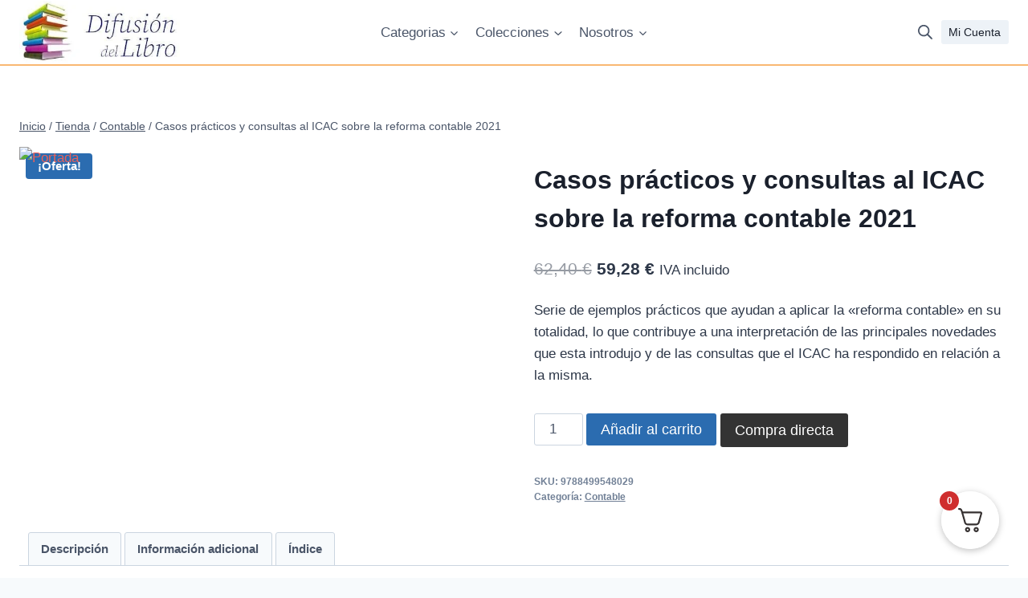

--- FILE ---
content_type: text/css
request_url: https://tienda.zaralibro.es/wp-content/litespeed/css/e5861ec5682676f1cdfbbf766c465dea.css?ver=65dea
body_size: 634
content:
.woocommerce-product-gallery{overflow:visible!important;z-index:20!important;position:relative;opacity:1!important}.zaralibro-wrapper{position:relative;width:100%;max-width:400px;margin:0 auto 30px 0;perspective:1500px}.zaralibro-authors-meta{font-size:.95em;color:#555;margin:5px 0 15px;border-bottom:1px dashed #eee;padding-bottom:10px}.zaralibro-authors-meta a{font-weight:600;color:#333;text-decoration:none}.zaralibro-authors-meta a:hover{text-decoration:underline;color:#000}#zaralibro-static-view{position:relative;width:100%;cursor:pointer;transition:opacity 0.3s ease;display:block}.static-cover-img{box-shadow:5px 5px 15px rgb(0 0 0 / .15);border-radius:2px;width:100%;height:auto;display:block}.hover-hint{position:absolute;bottom:20px;left:50%;transform:translateX(-50%);background:rgb(30 30 30 / .85);color:#fff;padding:6px 14px;border-radius:20px;font-size:11px;font-weight:700;pointer-events:none;opacity:0;transition:all 0.3s ease;text-transform:uppercase;letter-spacing:.5px;white-space:nowrap;box-shadow:0 4px 10px rgb(0 0 0 / .2)}.zaralibro-wrapper:hover .hover-hint{opacity:1;bottom:25px}#zaralibro-3d-overlay{position:absolute;top:-20px;left:-20px;width:220%;max-width:900px;background:#fff;padding:30px;box-shadow:0 30px 70px rgb(0 0 0 / .3);border-radius:6px;z-index:99999;visibility:hidden;opacity:0;transform:scale(.9) translateX(0);transform-origin:top left;transition:all 0.35s cubic-bezier(.25,.8,.25,1);pointer-events:none;display:flex;flex-direction:column;align-items:center}.zaralibro-wrapper:hover #zaralibro-3d-overlay{visibility:visible;opacity:1;transform:scale(1);pointer-events:auto}.zaralibro-wrapper:hover #zaralibro-static-view{opacity:0}.my-page{background-color:#fefefe;overflow:hidden;border:1px solid rgb(0 0 0 / .05)}.my-page img{width:100%;height:100%;object-fit:cover}.empty-page{width:100%;height:100%;background:#fff}.book-controls{margin-top:20px;color:#888;font-size:11px;text-transform:uppercase;letter-spacing:1px;display:flex;align-items:center;gap:5px}.zaralibro-mode-2d{cursor:crosshair}.zara-2d-front{display:block;width:100%;height:auto;box-shadow:5px 5px 15px rgb(0 0 0 / .15);border-radius:2px;transition:opacity 0.3s ease;position:relative;z-index:2}.zara-2d-back{position:absolute;top:0;left:0;width:100%;height:auto;opacity:0;transition:opacity 0.3s ease;box-shadow:5px 5px 15px rgb(0 0 0 / .15);border-radius:2px;z-index:3}.hover-hint-2d{position:absolute;bottom:15px;right:15px;background:rgb(255 255 255 / .95);color:#333;padding:5px 10px;border-radius:4px;font-size:10px;font-weight:700;pointer-events:none;opacity:.8;transition:opacity 0.3s;z-index:4;box-shadow:0 2px 5px rgb(0 0 0 / .1)}.zaralibro-mode-2d:hover .zara-2d-front{opacity:0}.zaralibro-mode-2d:hover .zara-2d-back{opacity:1}.zaralibro-mode-2d:hover .hover-hint-2d{opacity:0}.zaralibro-product-container{transition:transform 0.2s ease,box-shadow 0.2s ease}.zaralibro-product-container:hover{transform:translateY(-2px);box-shadow:0 5px 15px rgb(0 0 0 / .1)!important}

--- FILE ---
content_type: application/x-javascript
request_url: https://tienda.zaralibro.es/wp-content/litespeed/js/63da6bae5d17766fef3946c36798c7d7.js?ver=8c7d7
body_size: 235
content:
jQuery(document).ready(function($){const init3DBook=()=>{const wrapper=document.querySelector('.zaralibro-wrapper');const bookEl=document.getElementById('zaralibro-book');if(!bookEl)return;if(typeof St==='undefined'){console.error('Zaralibro: La librería PageFlip no se ha cargado correctamente.');return}
const pageFlip=new St.PageFlip(bookEl,{width:400,height:565,size:'stretch',minWidth:300,maxWidth:1000,minHeight:400,maxHeight:1400,showCover:!0,usePortrait:!1,maxShadowOpacity:0.5,flippingTime:800,mobileScrollSupport:!1});pageFlip.loadFromHTML(document.querySelectorAll('.my-page'));let isBookOpen=!1;let closeTimeout;$(wrapper).on('mouseenter',function(){if(closeTimeout)clearTimeout(closeTimeout);if(!isBookOpen){setTimeout(()=>{if(pageFlip.getCurrentPageIndex()===0){pageFlip.flipNext();isBookOpen=!0}},100)}});$(wrapper).on('mouseleave',function(){closeTimeout=setTimeout(()=>{pageFlip.flip(0);isBookOpen=!1},300)})};init3DBook()})
;

--- FILE ---
content_type: application/x-javascript
request_url: https://tienda.zaralibro.es/wp-content/litespeed/js/5021019aea2cbea2e9263252eb44f11d.js?ver=4f11d
body_size: 236
content:
const token='';const platform='wc';const getUrl=window.location;let co_url_base_=getUrl.protocol+'//'+getUrl.host+'/';let path='';const pathname=window.location.pathname.split('/')[1];const co_url_base=co_url_base_+path;const co_path_to_module=woocommerceVars.pluginsUrl+'/correosoficial';const co_url_base_wpadmin=woocommerceVars.adminUrl;const dispatcher_url=woocommerceVars.pluginsUrl+'/correosoficial/dispatcher.php';const url_prefix_back=dispatcher_url;const AdminCorreosOficialActiveCustomers=dispatcher_url+'?controller=AdminCorreosOficialActiveCustomers';const AdminHomeSendMail=dispatcher_url+'?controller=AdminHomeSendMail';const AdminCorreosOficialCustomerDataProcess=dispatcher_url+'?controller=AdminCorreosOficialCustomerDataProcess';const getDataTableCustomerList=dispatcher_url+'?controller=AdminCorreosOficialCustomerDataProcess&action=getDataTableCustomerList';const AdminCorreosOficialExecuteCron=dispatcher_url+'?controller=AdminCorreosOficialCronProcessController&operation=EXECUTECRON';const AdminCorreosSoapRequestURL=dispatcher_url+'?controller=AdminCorreosSOAPRequest';const AdminCEXRestRequestURL=dispatcher_url+'?controller=AdminCEXRestRequest';const AdminCorreosOficialSettingsGetDataTable=dispatcher_url+'?controller=AdminCorreosOficialSettings&action=getDataTable';const AdminCorreosOficialSendersProcess=dispatcher_url+'?controller=AdminCorreosOficialSendersProcess';const AdminCorreosOficialUserConfigurationProcess=dispatcher_url+'?controller=AdminCorreosOficialUserConfigurationProcess';const AdminCorreosOficialProductsProcess=dispatcher_url+'?controller=AdminCorreosOficialProductsProcess';const AdminCorreosOficialZonesCarriersProcess=dispatcher_url+'?controller=AdminCorreosOficialZonesCarriersProcess';const AdminCorreosOficialCustomsProcessingProcess=dispatcher_url+'?controller=AdminCorreosOficialCustomsProcessingProcess';const FrontCheckoutAdminURL=dispatcher_url+'?controller=CorreosOficialCheckoutModuleFrontController&';const FrontCheckoutURL=FrontCheckoutAdminURL;const AdminOrderURL=dispatcher_url+'?controller=CorreosOficialAdminOrderModuleFrontController&'
;

--- FILE ---
content_type: application/x-javascript
request_url: https://tienda.zaralibro.es/wp-content/litespeed/js/4f95d2c26c41f9af0eabd3e640d885c6.js?ver=885c6
body_size: 2621
content:
jQuery(document).ready(function(e){const actionCityPaq='SearchCityPaqByPostalCode';const actionOffice='SearchOfficeByPostalCode';const actionPudoCEX='SearchPudoCEXByPostalCode';let googleMap=new Array();let carriersData=new Array();switch(varsAjax.whereAmI){case 'cart':initLoad();jQuery(document.body).on('updated_shipping_method',function(){initLoad()});break;case 'checkout':jQuery(document.body).on('updated_checkout',function(){initLoad();if(jQuery('.search-citypaq-by-cp-input').val()==''||jQuery('.search-office-by-cp-input').val()==''){setTimeout(function(){initLoad()},3000)}});break}
jQuery(document.body).on('updated_wc_div',function(){initLoad()});function initLoad(){let carrierSelected=jQuery('input[type="radio"][name^="shipping_method["][name$="]"]:checked');let radioButtonsCarriers=jQuery('input[type="radio"][name^="shipping_method["][name$="]"]');radioButtonsCarriers.on('change',function(){cleanCheckoutMetadata();carrierSelected=jQuery(this).val();let carrierData=carriersData[parseInt(carrierSelected)];if(carrierData!=undefined){if(carrierData.action==actionCityPaq){insertCityPaq(carrierData.selected_location,carrierSelected)}
if(carrierData.action==actionOffice){insertOffice(carrierData.selected_location,carrierSelected)}
if(carrierData.action==actionPudoCEX){insertPudoCEX(carrierData.selected_location,carrierId)}}});let citypaqCarriers=jQuery('[id^="citypaq_selector_"]');let officeCarriers=jQuery('[id^="office_selector_"]');citypaqCarriers.each(function(index,element){let carrierId=jQuery(element).val();let currentReference=jQuery('#citypaq_reference_'+carrierId);let currentPostcode=jQuery('#citypaq_postcode_'+carrierId);let inputSearch=jQuery('#SearchCityPaqByCPInput_'+carrierId);let buttonSearch=jQuery('#SearchCityPaqByCpButton_'+carrierId);let selectCityPaqs=jQuery('#CityPaqSelect_'+carrierId);let scheduleAndMap=jQuery('#scheduleAndMap_'+carrierId);let checkoutMetadata=getCheckoutMetadata();if(checkoutMetadata.CarrierID==carrierId){currentReference.val(checkoutMetadata.SelectedReference)}else if(!currentReference.val()){let carrierData=carriersData[carrierId];if(carrierData!=undefined){currentReference.val(carrierData.selected_location.reference)}}
scheduleAndMap.hide();inputSearch.val(currentPostcode.val());inputSearch.keydown(function(event){if(event.key==='Enter'){event.preventDefault();buttonSearch.click()}});if(inputSearch.val().length>=5){setLocations(actionCityPaq,currentPostcode.val(),carrierId,selectCityPaqs,currentReference.val())}
buttonSearch.on('click',async function(){let searchPostcode=inputSearch.val();let searchPostalCodeSub;let shippingAddressPostalCodeSub;if(searchPostcode){searchPostalCodeSub=searchPostcode.substring(0,2)}
if(currentPostcode.val()){let shippingAddressPostalCode=currentPostcode.val();shippingAddressPostalCodeSub=shippingAddressPostalCode.substring(0,2)}
if(searchPostalCodeSub&&shippingAddressPostalCodeSub){if(searchPostalCodeSub!=shippingAddressPostalCodeSub){alert(pickupPointSameProvince);return!1}}
try{let locations=await setLocations(actionCityPaq,searchPostcode,carrierId,selectCityPaqs,null);let selected_location=locations[0];insertCityPaq(selected_location,carrierId);currentReference.val(selected_location.reference);currentPostcode.val(searchPostcode)}catch(error){alert(cityPaqPostCodeNotFound);inputSearch.val(currentPostcode.val())}});if(defined_google_api_key==1){if(typeof google!=='undefined'){let newGoogleMaps=new google.maps.Map(document.getElementById('GoogleMapCorreos_'+carrierId),{center:{lat:40.234013044698884,lng:-3.768710630003362},zoom:13,});googleMap[carrierId]={map:newGoogleMaps,markers:[],}}}});officeCarriers.each(function(index,element){let carrierId=jQuery(element).val();let currentReference=jQuery('#office_reference_'+carrierId);let currentPostcode=jQuery('#office_postcode_'+carrierId);let inputSearch=jQuery('#SearchOfficeByCPInput_'+carrierId);let buttonSearch=jQuery('#SearchOfficeByCpButton_'+carrierId);let selectOffices=jQuery('#OfficeSelect_'+carrierId);let scheduleAndMap=jQuery('#scheduleAndMap_'+carrierId);let checkoutMetadata=getCheckoutMetadata();if(checkoutMetadata.CarrierID==carrierId){currentReference.val(checkoutMetadata.SelectedReference)}else if(!currentReference.val()){let carrierData=carriersData[carrierId];if(carrierData!=undefined){currentReference.val(carrierData.selected_location.reference)}}
scheduleAndMap.hide();inputSearch.val(currentPostcode.val());inputSearch.keydown(function(event){if(event.key==='Enter'){event.preventDefault();buttonSearch.click()}});if(inputSearch.val().length>=5){setLocations(actionOffice,currentPostcode.val(),carrierId,selectOffices,currentReference.val())}
buttonSearch.on('click',async function(){let searchPostcode=inputSearch.val();let searchPostalCodeSub;let shippingAddressPostalCodeSub;if(searchPostcode){searchPostalCodeSub=searchPostcode.substring(0,2)}
if(currentPostcode.val()){let shippingAddressPostalCode=currentPostcode.val();shippingAddressPostalCodeSub=shippingAddressPostalCode.substring(0,2)}
if(searchPostalCodeSub&&shippingAddressPostalCodeSub){if(searchPostalCodeSub!=shippingAddressPostalCodeSub){alert(pickupPointSameProvince);return!1}}
try{let locations=await setLocations(actionOffice,searchPostcode,carrierId,selectOffices,null);let selected_location=locations[0];insertOffice(selected_location,carrierId);currentReference.val(selected_location.reference);currentPostcode.val(searchPostcode)}catch(error){alert(officePostCodeNotFound);inputSearch.val(currentPostcode.val())}});if(defined_google_api_key==1){if(typeof google!=='undefined'){let newGoogleMaps=new google.maps.Map(document.getElementById('GoogleMapCorreos_'+carrierId),{center:{lat:40.234013044698884,lng:-3.768710630003362},zoom:13,});googleMap[carrierId]={map:newGoogleMaps,markers:[],}}}});let pudocexCarriers=jQuery('[id^="pudocex_selector_"]');pudocexCarriers.each(function(index,element){let carrierId=jQuery(element).val();let currentReference=jQuery('#pudocex_reference_'+carrierId);let currentPostcode=jQuery('#pudocex_postcode_'+carrierId);let inputSearch=jQuery('#SearchPudoCEXByCPInput_'+carrierId);let buttonSearch=jQuery('#SearchPudoCEXByCpButton_'+carrierId);let selectPudoCEX=jQuery('#PudoCEXSelect_'+carrierId);let scheduleAndMap=jQuery('#scheduleAndMap_'+carrierId);let checkoutMetadata=getCheckoutMetadata();if(checkoutMetadata.CarrierID==carrierId){currentReference.val(checkoutMetadata.SelectedReference)}else if(!currentReference.val()){let carrierData=carriersData[carrierId];if(carrierData!=undefined){currentReference.val(carrierData.selected_location.reference)}}
scheduleAndMap.hide();inputSearch.val(currentPostcode.val());inputSearch.keydown(function(event){if(event.key==='Enter'){event.preventDefault();buttonSearch.click()}});if(inputSearch.val().length>=5){setLocations(actionPudoCEX,currentPostcode.val(),carrierId,selectPudoCEX,currentReference.val())}
buttonSearch.on('click',async function(){let searchPostcode=inputSearch.val();let searchPostalCodeSub;let shippingAddressPostalCodeSub;if(searchPostcode){searchPostalCodeSub=searchPostcode.substring(0,2)}
if(currentPostcode.val()){let shippingAddressPostalCode=currentPostcode.val();shippingAddressPostalCodeSub=shippingAddressPostalCode.substring(0,2)}
if(searchPostalCodeSub&&shippingAddressPostalCodeSub){if(searchPostalCodeSub!=shippingAddressPostalCodeSub){alert(pickupPointSameProvince);return!1}}
try{let locations=await setLocations(actionPudoCEX,searchPostcode,carrierId,selectPudoCEX,null);let selected_location=locations[0];insertPudoCEX(selected_location,carrierId);currentReference.val(selected_location.reference);currentPostcode.val(searchPostcode)}catch(error){alert(pudoCEXPostCodeNotFound);inputSearch.val(currentPostcode.val())}});if(defined_google_api_key==1){if(typeof google!=='undefined'){let newGoogleMaps=new google.maps.Map(document.getElementById('GoogleMapCorreos_'+carrierId),{center:{lat:40.234013044698884,lng:-3.768710630003362},zoom:13,});googleMap[carrierId]={map:newGoogleMaps,markers:[],}}}})}
function setLocations(action,postcode,id_carrier,select,currentReference){return new Promise(function(resolve,reject){let results=new Array();let selectedOutput=null;jQuery.ajax({url:varsAjax.ajaxUrl,type:'POST',data:{action:'correosOficialDispacher',_nonce:varsAjax.nonce,dispatcher:{controller:'CorreosOficialCheckoutModuleFrontController',action:action,id_carrier:id_carrier,postcode:postcode,shortcode:!0,},},cache:!1,processData:!0,success:function(parsed_data){if(action==actionCityPaq){selectedOutput=jQuery('#citypaq_reference_'+id_carrier);parsed_data.forEach(function(location){let data={reference:location.reference,address:location.address,city:location.city,cp:location.zipcode,terminal:location.data.alias,schedule:location.schedule,lat:parseFloat(location.lat),lng:parseFloat(location.long),raw:location.data,full:location};results.push(data)});if(results.length>0){fillSelect(id_carrier,action,select,results,currentReference,selectedOutput);resolve(results)}else{cleanCheckoutMetadata();alert(cityPaqPostCodeNotFound)}}
if(action==actionOffice){selectedOutput=jQuery('#office_reference_'+id_carrier);parsed_data.forEach(function(location){let data={reference:location.reference,address:location.address,city:location.city,cp:location.zipcode,terminal:location.name,schedule:{horarioLV:location.scheduleLV,horarioS:location.scheduleS,horarioF:location.scheduleF,},lat:parseFloat(location.lat),lng:parseFloat(location.long),raw:location.data,full:location};results.push(data)});if(results.length>0){fillSelect(id_carrier,action,select,results,currentReference,selectedOutput);resolve(results)}else{cleanCheckoutMetadata();alert(officePostCodeNotFound)}}
if(action==actionPudoCEX){selectedOutput=jQuery('#pudocex_reference_'+id_carrier);parsed_data.forEach(function(location){let data={reference:location.reference,address:location.address,city:location.city,cp:location.zipcode,terminal:location.name,phone:location.phone,schedule:{horarioLV:location.scheduleLV,horarioS:location.scheduleS,horarioF:location.scheduleF,},lat:parseFloat(location.lat),lng:parseFloat(location.long),raw:location.data,full:location};results.push(data)});if(results.length>0){fillSelect(id_carrier,action,select,results,currentReference,selectedOutput);resolve(results)}else{cleanCheckoutMetadata();alert(pudoCEXPostCodeNotFound)}}},error:function(e){reject(!1)},})})}
function fillSelect(id_carrier,action,select,locations,currentReference,selectedOutput=null){let currentLocation;select.off('change');select.find('option').remove();if(currentReference){currentLocation=locations.find((location)=>location.reference==currentReference)}
if(!currentReference||currentLocation==undefined){currentReference=locations[0].reference;currentLocation=locations.find((location)=>location.reference==currentReference);if(selectedOutput!=null){selectedOutput.val(currentReference)}}
option_selected=locations.find((location)=>location.reference==currentReference);if(option_selected==undefined&&locations.length>0){option_selected=locations[0]}
updateCarrierData(id_carrier,action,option_selected);locations.forEach(function(location){if(location.cart){currentReference=location.reference}
if(currentReference==location.reference){select.append('<option value='+location.reference+' selected>'+location.terminal+'</option>');let carrierData=carriersData[parseInt(id_carrier)];if(carrierData!=undefined){if(action==actionCityPaq){insertCityPaq(location,id_carrier)}
if(action==actionOffice){insertOffice(location,id_carrier)}
if(action==actionPudoCEX){insertPudoCEX(location,id_carrier)}}}else{select.append('<option value='+location.reference+'>'+location.terminal+'</option>')}});setScheduleAndMap(id_carrier,locations,currentReference,action);select.on('change',function(){setScheduleAndMap(id_carrier,locations,jQuery(this).val(),action);let selected_location=locations.find((location)=>location.reference==jQuery(this).val());if(action==actionCityPaq){insertCityPaq(selected_location,id_carrier)}
if(action==actionOffice){insertOffice(selected_location,id_carrier)}
if(action==actionPudoCEX){insertPudoCEX(selected_location,id_carrier)}})}
function setGoogleMapsMarkers(carrierId,myLatLng,title){if(defined_google_api_key==1){let carrierMap=googleMap[carrierId];if(carrierMap!=undefined){let map=googleMap[carrierId].map;let markers=googleMap[carrierId].markers;if(markers.length>0){markers.forEach(function(marker){marker.setMap(null)})}
let marker=new google.maps.Marker({position:myLatLng,title:title,});marker.setMap(map);markers.push(marker);map.setCenter(myLatLng);map.setZoom(14)}}}
function setScheduleAndMap(id_carrier,locations,reference,action){let scheduleAndMap=jQuery('#scheduleAndMap_'+id_carrier);let locationSelected=locations.find((location)=>location.reference==reference);if(locationSelected==undefined&&locations.length>0){locationSelected=locations[0]}
scheduleAndMap.show();if(action==actionCityPaq&&locationSelected!=undefined){scheduleAndMap.find('.citypaq-address-info p.address').text(locationSelected.address);scheduleAndMap.find('.citypaq-address-info p.city').text(locationSelected.city);scheduleAndMap.find('.citypaq-address-info p.cp').text(locationSelected.cp);scheduleAndMap.find('.citypaq-terminal-info p').text(locationSelected.terminal);scheduleAndMap.find('.scheduleInfo p').text(locationSelected.schedule==='1'?openingInfo:opening24hInfo)}
if((action==actionOffice||action==actionPudoCEX)&&locationSelected!=undefined){scheduleAndMap.find('.office-address-info p.address').text(locationSelected.address);scheduleAndMap.find('.office-address-info p.city').text(locationSelected.city);scheduleAndMap.find('.office-address-info p.cp').text(locationSelected.cp);scheduleAndMap.find('.office-address-info p.phone').text(locationSelected.phone);scheduleAndMap.find('.office-terminal-info p').text(locationSelected.terminal);scheduleAndMap.find('.scheduleInfo p.timeScheduleLV').text(locationSelected.schedule.horarioLV);scheduleAndMap.find('.scheduleInfo p.timeScheduleS').text(locationSelected.schedule.horarioS);scheduleAndMap.find('.scheduleInfo p.timeScheduleF').text(locationSelected.schedule.horarioF)}
setGoogleMapsMarkers(id_carrier,{lat:locationSelected.lat,lng:locationSelected.lng},locationSelected.terminal)}
function updateCarrierData(id_carrier,action,selected_location){carriersData[id_carrier]={action:action,selected_location:selected_location,}}
function insertCityPaq(selected_location,id_carrier){updateCarrierData(id_carrier,actionCityPaq,selected_location);setMetadataCheckout(parseInt(id_carrier),'CityPaq',selected_location.reference,JSON.stringify(selected_location.raw))}
function insertOffice(selected_location,id_carrier){updateCarrierData(id_carrier,actionOffice,selected_location);setMetadataCheckout(parseInt(id_carrier),'Oficina',selected_location.reference,JSON.stringify(selected_location.raw))}
function insertPudoCEX(selected_location,id_carrier){updateCarrierData(id_carrier,actionPudoCEX,selected_location);setMetadataCheckout(parseInt(id_carrier),'pudocex',selected_location.reference,JSON.stringify(selected_location.raw))}
function setMetadataCheckout(CarrierID,ReferenceType,SelectedReference,SelectedReferenceData){let metadataArray=[{name:'CarrierID',value:parseInt(CarrierID)},{name:'ReferenceType',value:'Oficina'},{name:'SelectedReference',value:SelectedReference},{name:'SelectedReferenceData',value:SelectedReferenceData},];let checkoutMetadata=getCheckoutMetadata();metadataArray.forEach(function(metadata){let inputName=metadata.name;let newValue=metadata.value;checkoutMetadata[inputName]=newValue});checkoutMetadata=JSON.stringify(checkoutMetadata);checkoutMetadata=btoa(checkoutMetadata);document.cookie='correosoficial_checkout='+checkoutMetadata+'; path=/';let checkoutForm=jQuery('form[name="checkout"]');metadataArray.forEach(function(metadata){let inputName=metadata.name;let newValue=metadata.value;let inputExist=jQuery('[name="'+inputName+'"]');if(inputExist.length>0){inputExist.val(newValue)}else{let newInput=jQuery('<input>').attr('type','hidden').attr('name',inputName).val(newValue);checkoutForm.append(newInput)}})}
function cleanCheckoutMetadata(){let metadataArray=['CarrierID','ReferenceType','SelectedReference','SelectedReferenceData'];metadataArray.forEach(function(metadata){let inputExist=jQuery('[name="'+metadata+'"]');if(inputExist.length>0){inputExist.remove()}});let checkoutMetadata=getCheckoutMetadata();metadataArray.forEach(function(metadata){checkoutMetadata[metadata]=''});checkoutMetadata=JSON.stringify(checkoutMetadata);checkoutMetadata=btoa(checkoutMetadata);document.cookie='correosoficial_checkout='+checkoutMetadata+'; path=/'}
function getCheckoutMetadata(){return!1;let checkoutMetadata=getCookie('correosoficial_checkout');checkoutMetadata=atob(checkoutMetadata);checkoutMetadata=JSON.parse(checkoutMetadata);return checkoutMetadata}
function getCookie(name){const nameEQ=name+'=';const cookies=document.cookie.split(';');for(let i=0;i<cookies.length;i++){let cookie=cookies[i];while(cookie.charAt(0)===' '){cookie=cookie.substring(1)}
if(cookie.indexOf(nameEQ)===0){return decodeURIComponent(cookie.substring(nameEQ.length))}}
return null}})
;

--- FILE ---
content_type: application/x-javascript
request_url: https://tienda.zaralibro.es/wp-content/litespeed/js/0f18fa6e5485979754e31be646fcc9de.js?ver=cc9de
body_size: -101
content:
var url_prefix_main=location.protocol+'//'+window.location.hostname+window.location.pathname.replace('index.php','');let co_fecha=new Date();let co_mes=co_fecha.getMonth()+1;let co_dia=co_fecha.getDate();let co_ano=co_fecha.getFullYear();if(co_dia<10)co_dia='0'+co_dia;if(co_mes<10)co_mes='0'+co_mes
;

--- FILE ---
content_type: application/x-javascript
request_url: https://tienda.zaralibro.es/wp-content/litespeed/js/311b8bd105651954b3328626159355cf.js?ver=355cf
body_size: -28
content:
var cod_homepaq;var cod_office;var data;function insertCityPaq(){var data={ajax:!0,token:static_token,action:'insertCityPaq',data:dataCityPaq,citypaq:cod_homepaq,};insertReferenceCode(data)}
function insertOffice(){var data={ajax:!0,token:static_token,action:'insertOffice',data:dataOffice,office:cod_office,};insertReferenceCode(data)}
function insertReferenceCode(data){$.ajax({url:ReferenceCodeUrl+rand+ajaxtrue,type:'POST',data:data,cache:!1,processData:!0,success:function(data){},error:function(e){alert('ERROR 18034: '+ajaxError)},})}
;